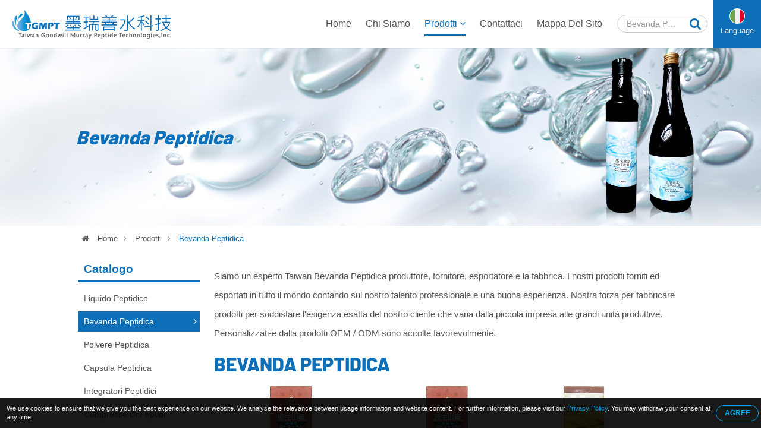

--- FILE ---
content_type: text/html; charset=UTF-8
request_url: https://www.bioactive-peptide.com/it/peptide-drink.html
body_size: 7641
content:

<!DOCTYPE HTML>
<html lang="it">
<head>
	<meta charset="utf-8" />
	<meta name="viewport" content="width=device-width, initial-scale=1.0" />	
	<meta name="format-detection" content="telephone=no">
	<meta name="google-site-verification" content="Q1scuAkbcz9ubMtoZzfK5H_cdVXcV0U8aOSrhBmxV70" />
	<meta name="yandex-verification" content="34a4636933038a3e" />
			<title>Bevanda Peptidica Produttore. Acquista alta qualità Bevanda Peptidica da Taiwan</title>
<meta name="keywords" content="Bevanda Peptidica,taiwan,produttore,prezzo,migliore,fabbrica,fornitori,grossista,produttori,azienda,distributore,fornitore,Bevande Integratori" >
<meta name="description" content="Trova e acquista Bevanda Peptidica al miglior prezzo dal produttore o fornitore in Taiwan. Ottieni i dettagli di contatto e l'indirizzo di produttori, fornitori, società e fabbrica di Bevanda Peptidica in Taiwan" >
		<meta name="robots" content="noodp"/>

	<meta property="og:title" content="Bevanda Peptidica Produttore. Acquista alta qualità Bevanda Peptidica da Taiwan. ">
	<meta property="og:description" content="Trova e acquista Bevanda Peptidica al miglior prezzo dal produttore o fornitore in Taiwan. Ottieni i dettagli di contatto e l'indirizzo di produttori, fornitori, società e fabbrica di Bevanda Peptidica in Taiwan">
	<meta property="og:url" content="https://www.bioactive-peptide.com/it/peptide-drink.html">
	<meta property="og:image" content="https://www.bioactive-peptide.com/img/site.png">
	<meta property="og:site_name" name="author" content="Taiwan Goodwill Murray Peptide Technologies, lnc.">
	<meta property="og:type" content="website">
	<meta property="og:locale" content="en-US" />
	<meta property="og:locale:alternate" content="zh_TW" />
	<meta name="twitter:card" content="summary_large_image">

	<link rel="shortcut icon" href="img/fav.ico">
	<link rel="canonical" href="https://www.bioactive-peptide.com/it/peptide-drink.html" />
	<link rel="alternate" type="application/rss+xml" title="Taiwan Goodwill Murray Peptide Technologies, lnc." href="rss.xml" />

	<!-- Hreflang -->
		<link rel="alternate" hreflang="en" href="https://www.bioactive-peptide.com/peptide-drink.html" />
	<link rel="alternate" hreflang="fr" href="https://www.bioactive-peptide.com/fr/peptide-drink.html" />
	<link rel="alternate" hreflang="de" href="https://www.bioactive-peptide.com/de/peptide-drink.html" />
	<link rel="alternate" hreflang="ru" href="https://www.bioactive-peptide.com/ru/peptide-drink.html" />
	<link rel="alternate" hreflang="pt" href="https://www.bioactive-peptide.com/pt/peptide-drink.html" />
	<link rel="alternate" hreflang="it" href="https://www.bioactive-peptide.com/it/peptide-drink.html" />
	<link rel="alternate" hreflang="hi" href="https://www.bioactive-peptide.com/hi/peptide-drink.html" />
	<link rel="alternate" hreflang="es" href="https://www.bioactive-peptide.com/es/peptide-drink.html" />
	<link rel="alternate" hreflang="nl" href="https://www.bioactive-peptide.com/nl/peptide-drink.html" />
	<link rel="alternate" hreflang="ar" href="https://www.bioactive-peptide.com/ar/peptide-drink.html" />
	<link rel="alternate" hreflang="th" href="https://www.bioactive-peptide.com/th/peptide-drink.html" />
	<link rel="alternate" hreflang="id" href="https://www.bioactive-peptide.com/id/peptide-drink.html" />
	<link rel="alternate" hreflang="bn" href="https://www.bioactive-peptide.com/bn/peptide-drink.html" />
	<link rel="alternate" hreflang="tr" href="https://www.bioactive-peptide.com/tr/peptide-drink.html" />
	<link rel="alternate" hreflang="vi" href="https://www.bioactive-peptide.com/vi/peptide-drink.html" />
	<link rel="alternate" hreflang="tw" href="https://www.bioactive-peptide.com/tw/peptide-drink.html" />
	
	<script type="application/ld+json">
	{
		"@context": "http://schema.org",
		"@type": "WebSite",
		"url": "https://www.bioactive-peptide.com",
		"headline": "Bevanda Peptidica Produttore. Acquista alta qualità Bevanda Peptidica da Taiwan. ",
		"description": "Trova e acquista Bevanda Peptidica al miglior prezzo dal produttore o fornitore in Taiwan. Ottieni i dettagli di contatto e l'indirizzo di produttori, fornitori, società e fabbrica di Bevanda Peptidica in Taiwan",
		"name": "Taiwan Goodwill Murray Peptide Technologies, lnc.",
		"image": "https://www.bioactive-peptide.com/img/site.png"
	}
	</script>
	
	<!-- lang = ar style -->
		<!-- new_trans_lang style -->
	<style>
		.dropbtn{
			background: url(img/lan/fl_it@2x.png) 50% 15px no-repeat;
			background-size: 24px auto;
		}
	</style>
	<link type="text/css" rel="stylesheet" href="css/style.css">
	<style>
		.eupopup-container {
			background: rgba(0,0,0,.9);
			font-size: 0;
			text-align: center;
			display: none;
			z-index: 99;
			padding: 10px 5px;
			margin: 0;
		}

		.eupopup-container-top,
		.eupopup-container-fixedtop{
			position: fixed;
			bottom: 0; left: 0; right: 0;
			z-index: 999999999;
		}

		.eupopup-container-fixedtop{
			position: fixed;
		}

		.eupopup-container-bottom{
			position: fixed;
			bottom: 0; left: 0; right: 0;
		}

		.eupopup-container-bottomleft,
		.eupopup-container-bottomleft{
			position: fixed;
			bottom: 10px;
			left: 10px;
			width: 300px;
		}

		.eupopup-container-bottomright{
			position: fixed;
			bottom: 10px;
			right: 10px;
			width: 300px;
		}

		.eupopup-closebutton {
			font-size: 3rem;
			font-weight: 100;
			line-height: 3.5rem;
			color: #ddd;
			position: absolute;
			top: 0;
			right: 0;
			padding: 5px 10px;
		}
		.eupopup-closebutton:hover,
		.eupopup-closebutton:active {
			color: #fff;
			text-decoration: none;
		}

		.eupopup-head{
			font-size: 13px;
			line-height: 15px;
			font-weight: bold;
			color: #ffda33;
			text-align: left;
			padding: 5px 0;
		}

		.eupopup-body {
			color: #eee;
			font-size: 11px;
			line-height: 15px;
			display: inline-block;
			text-align: left;
			/*width: calc(100% - 70px);*/
			vertical-align: middle;
			padding: 0 5px;
		}
		.eupopup-body a{
			color: #00a3e7;
			text-decoration: none;
		}
		.eupopup-body a:hover{
			color: #fff;
		}

		.eupopup-buttons{
			display: inline-block;
			vertical-align: middle;
			width: 70px;
		}

		.eupopup-button_1{
			font-weight: bold;
			font-size: 12px;
			line-height: 15px;
		}

		.eupopup-button_2{
			font-weight: normal;
			font-size: 13px;
			line-height: 20px;
		}

		.eupopup-buttons a{
			color: #00a3e7;
			border: 1px solid #00a3e7;
			padding: 5px 10px;
			border-radius: 30px;
			width: 50px;
			display: block;
		}
		.eupopup-buttons a:hover{
			color: #fff;
			border: 1px solid #fff;
		}
				@media (max-width: 1371px){
			.eupopup-body{
				width: calc(100% - 82px);
			}
		}
				@media (max-width: 460px){
			.eupopup-body{
				display: block;
				width: 100%;
				margin: 0 0 5px 0;
				padding: 0;
			}
			.eupopup-buttons {
			    display: block;
			    margin: 0 auto;
			}
		}
		@media (max-width: 812px) and (max-height: 375px){
						.eupopup-body{
				width: calc(100% - 82px);
			}
					}
		@media (max-width: 736px) and (max-height: 414px){
						.eupopup-body{
				width: calc(100% - 82px);
			}
					}
		@media (max-width: 667px) and (max-height: 375px){
			.eupopup-body{
				width: calc(100% - 82px);
			}
		}
		@media (max-width: 568px) and (max-height: 320px){
			.eupopup-body{
				width: calc(100% - 82px);
			}
		}
	</style>
</head>
<body itemscope itemtype="http://schema.org/WebPage">
<!-- Menu | Mobile, Pad Ver -->
<div id="mobileMenu" class="mobile_menu_list">
	<!-- mobile_menu_top -->
	<div class="mobile_menu_top">
		<!-- search -->
		<div id="sb-search_m" class="search_area_m">
			<form action="search.php" method="get">
				<label for="search">Please type search text...</label>
				<input class="search_text" type="text" value="Bevanda Peptidica" name="q" id="search_m" />
				<button class="btn_search" type="submit" value="search" title="Search"><i class="fa fa-search"></i></button>
			</form>
		</div>
		<div class="btn_close_menu"><a href="javascript:void(0)" onclick="closeNav()" title="Close Menu">&#x2715;</a></div>
	</div>
	<ul itemscope itemtype="http://schema.org/Menu">
		<li itemprop="name" class=""><a href="index.html" title="Home"><i class="fa fa-home"></i>Home</a></li>
		<li itemprop="name" class=""><a href="introduction.html" title="Chi Siamo"><i class="fa fa-users"></i>Chi Siamo</a></li>
		<li itemprop="name" class=" active"><a href="products.html" title="Prodotti"><i class="fa fa-list"></i>Prodotti <i class="fa fa-angle-down"></i></a>
			<ul itemscope itemtype="http://schema.org/MenuSection">
															<li itemprop="name"><a href="peptide-liquid.html" title="Liquido Peptidico">Liquido Peptidico</a>
																	<li itemprop="name" class="active"><a href="peptide-drink.html" title="Bevanda Peptidica">Bevanda Peptidica</a>
					<ul>
										</ul>
				</li>
																		<li itemprop="name"><a href="peptide-powder.html" title="Polvere Peptidica">Polvere Peptidica</a>
																						<li itemprop="name"><a href="peptide-capsule.html" title="Capsula Peptidica">Capsula Peptidica</a>
																						<li itemprop="name"><a href="peptide-supplements.html" title="Integratori Peptidici">Integratori Peptidici</a>
																						<li itemprop="name"><a href="peptide-tablets.html" title="Compresse Di Peptidi">Compresse Di Peptidi</a>
																						<li itemprop="name"><a href="peptides-for-skin.html" title="Peptidi Per La Pelle">Peptidi Per La Pelle</a>
																						<li itemprop="name"><a href="peptide-products.html" title="Prodotti Peptidici">Prodotti Peptidici</a>
													</ul>
		</li>
		<li itemprop="name" class=""><a href="contact.html" title="Contattaci"><i class="fa fa-envelope"></i>Contattaci</a></li>
		<li itemprop="name" class=""><a href="sitemap.html" title="Mappa Del Sito"><i class="fa fa-sitemap"></i>Mappa Del Sito</a></li>
	</ul>
</div>


<!-- Wrapper Start -->
<div class="wrapper" id="main">
	<!-- Header -->
	<header class="fadeIn">
		<!-- btn_Mobile_Menu -->
		<div class="btn_mobile_menu" onclick="openNav()" title="Open Menu"><a>&#9776;</a></div>


		<!-- logo -->
		<div class="logo">
			<a href="index.html" title="Taiwan Goodwill Murray Peptide Technologies, lnc."></a>
		</div>

		<!-- Top -->
		<div class="top">
			<!-- search -->
			<div id="sb-search" class="search_area">
				<form action="search.php" method="get">
					<label for="search">Please type search text...</label>
					<input class="search_text" type="text" value="Bevanda Peptidica" name="q" id="search" />
					<button class="btn_search" type="submit" value="search" title="Search"><i class="fa fa-search"></i></button>
				</form>
			</div>

			<!-- trans lang -->
			<div class="trans_lang">
				<!-- PC Ver -->
				<a href="#" onclick="langDropdown()" class="dropbtn" title="Italian, Italiano">
					 Language				</a>
				
				<!-- Mobile, Pad Ver -->
				<!-- <a href="#"  title="Italian, Italiano">
										<img onclick="langDropdown()" class="dropbtn mobile" src="img/lan/fl_it@2x.png" alt="Italiano"/>
					 
				</a> -->

				<div id="lang_Dropdown" class="trans_lang_content fadeIn">
					<div class="title">Choose Language:</div>
										<ul>
																	<li><a href="/peptide-drink.html" 
								title="English"
															><img src="img/lan/fl_en@2x.png" alt="English"/> English</a></li>
																	<li><a href="/fr/peptide-drink.html" 
								title="French, Français"
															><img src="img/lan/fl_fr@2x.png" alt="Français"/> Français</a></li>
																	<li><a href="/de/peptide-drink.html" 
								title="German, Deutsch"
															><img src="img/lan/fl_de@2x.png" alt="Deutsch"/> Deutsch</a></li>
																	<li><a href="/ru/peptide-drink.html" 
								title="Russian, Русский"
															><img src="img/lan/fl_ru@2x.png" alt="Русский"/> Русский</a></li>
																	<li><a href="/pt/peptide-drink.html" 
								title="Portuguese, Português"
															><img src="img/lan/fl_pt@2x.png" alt="Português"/> Português</a></li>
																	<li><a href="/it/peptide-drink.html" 
								title="Italian, Italiano"
								 class="cur"							><img src="img/lan/fl_it@2x.png" alt="Italiano"/> Italiano</a></li>
																	<li><a href="/hi/peptide-drink.html" 
								title="Hindi, हिन्दी"
															><img src="img/lan/fl_hi@2x.png" alt="हिन्दी"/> हिन्दी</a></li>
																	<li><a href="/es/peptide-drink.html" 
								title="Spanish, Español"
															><img src="img/lan/fl_es@2x.png" alt="Español"/> Español</a></li>
																	<li><a href="/nl/peptide-drink.html" 
								title="Dutch, Nederlandse"
															><img src="img/lan/fl_nl@2x.png" alt="Nederlandse"/> Nederlandse</a></li>
																	<li><a href="/ar/peptide-drink.html" 
								title="Arabic, العربية"
															><img src="img/lan/fl_ar@2x.png" alt="العربية"/> العربية</a></li>
																	<li><a href="/vi/peptide-drink.html" 
								title="Vietnamese, Tiếng Việt"
															><img src="img/lan/fl_vi@2x.png" alt="Tiếng Việt"/> Tiếng Việt</a></li>
																	<li><a href="/th/peptide-drink.html" 
								title="Thai, ภาษาไทย"
															><img src="img/lan/fl_th@2x.png" alt="ภาษาไทย"/> ภาษาไทย</a></li>
																	<li><a href="/id/peptide-drink.html" 
								title="Indonesian, Bahasa Indonesia"
															><img src="img/lan/fl_id@2x.png" alt="Bahasa Indonesia"/> Bahasa Indonesia</a></li>
																	<li><a href="/bn/peptide-drink.html" 
								title="Bengali, বাঙ্গালী"
															><img src="img/lan/fl_bn@2x.png" alt="বাঙ্গালী"/> বাঙ্গালী</a></li>
																	<li><a href="/tr/peptide-drink.html" 
								title="Turkish, Türk"
															><img src="img/lan/fl_tr@2x.png" alt="Türk"/> Türk</a></li>
																	<li><a href="/tw/peptide-drink.html" 
								title="Traditional Chinese, 繁體中文"
															><img src="img/lan/fl_tw@2x.png" alt="繁體中文"/> 繁體中文</a></li>
										</ul>
				</div>
			</div>
		</div>

		<!-- Menu | PC Ver -->
		<div itemscope itemtype="http://schema.org/Menu" class="menu">
			<ul>
				<li itemprop="name" class=""><a href="index.html" title="Home">Home</a></li>
				<li itemprop="name" class=""><a href="introduction.html" title="Chi Siamo">Chi Siamo</a></li>
				<li itemprop="name" class="dropdown active"><a href="products.html" title="Prodotti">Prodotti <i class="fa fa-angle-down"></i></a>
					<ul itemscope itemtype="http://schema.org/MenuSection" class="dropdown-content fadeIn">
											<li itemprop="name"><a href="peptide-liquid.html" title="Liquido Peptidico">Liquido Peptidico</a>
							<ul>
														</ul>
						</li>
											<li itemprop="name"><a href="peptide-drink.html" title="Bevanda Peptidica">Bevanda Peptidica</a>
							<ul>
														</ul>
						</li>
											<li itemprop="name"><a href="peptide-powder.html" title="Polvere Peptidica">Polvere Peptidica</a>
							<ul>
														</ul>
						</li>
											<li itemprop="name"><a href="peptide-capsule.html" title="Capsula Peptidica">Capsula Peptidica</a>
							<ul>
														</ul>
						</li>
											<li itemprop="name"><a href="peptide-supplements.html" title="Integratori Peptidici">Integratori Peptidici</a>
							<ul>
														</ul>
						</li>
											<li itemprop="name"><a href="peptide-tablets.html" title="Compresse Di Peptidi">Compresse Di Peptidi</a>
							<ul>
														</ul>
						</li>
											<li itemprop="name"><a href="peptides-for-skin.html" title="Peptidi Per La Pelle">Peptidi Per La Pelle</a>
							<ul>
														</ul>
						</li>
											<li itemprop="name"><a href="peptide-products.html" title="Prodotti Peptidici">Prodotti Peptidici</a>
							<ul>
														</ul>
						</li>
										</ul>
				</li>
				<li itemprop="name" class=""><a href="contact.html" title="Contattaci">Contattaci</a></li>
				<li itemprop="name" class=""><a href="sitemap.html" title="Mappa Del Sito">Mappa Del Sito</a></li>
			</ul>
		</div>
	</header>
	
	<!-- Detail Banner -->
<div class="banner_content fade_Address">
	<div class="title">
		<!-- key h1 | PC Ver -->
		<div class="key_h1">
						<h1 itemprop="name">Bevanda Peptidica</h1>
					</div>
	</div>
	<div class="banner_item"></div>
</div>

<!-- Address -->
<div class="address fade_Address">
	<ul>
		<li><a href="index.html" title="Home"><i class="fa fa-home"></i> Home</a><i class="fa fa-angle-right"></i></li>
					<li class=""><a href="products.html" title="Prodotti">Prodotti</a><i class="fa fa-angle-right"></i></li>
			<li class="active"><a href="http://www.bioactive-peptide.com/it/peptide-drink.html" title="Bevanda Peptidica">Bevanda Peptidica</a></li>
				
	</ul>
</div>

<!-- Content -->
<section id="content">
	<!-- Left_Side -->
	<div class="left_side fade_Sidebar">
		<!-- Side Menu -->
<div class="side_title">Catalogo</div>
<aside itemscope itemtype="http://schema.org/MenuSection" class="side_menu">
	<ul>
			
									<li itemprop="name"><a href="peptide-liquid.html" title="Liquido Peptidico">Liquido Peptidico</a>
				</li>
							
		
			
					<li itemprop="name" class="select"><a href="peptide-drink.html" title="Bevanda Peptidica">Bevanda Peptidica</a><i class="fa fa-angle-right"></i>
							</li>
				
		
			
									<li itemprop="name"><a href="peptide-powder.html" title="Polvere Peptidica">Polvere Peptidica</a>
				</li>
							
		
			
									<li itemprop="name"><a href="peptide-capsule.html" title="Capsula Peptidica">Capsula Peptidica</a>
				</li>
							
		
			
									<li itemprop="name"><a href="peptide-supplements.html" title="Integratori Peptidici">Integratori Peptidici</a>
				</li>
							
		
			
									<li itemprop="name"><a href="peptide-tablets.html" title="Compresse Di Peptidi">Compresse Di Peptidi</a>
				</li>
							
		
			
									<li itemprop="name"><a href="peptides-for-skin.html" title="Peptidi Per La Pelle">Peptidi Per La Pelle</a>
				</li>
							
		
			
									<li itemprop="name"><a href="peptide-products.html" title="Prodotti Peptidici">Prodotti Peptidici</a>
				</li>
							
		
	    </ul>
</aside>	</div>	

	<!-- Content_Detail -->
	<div class="content_detail fade_Content_Detail">
		<div class="desp2">Siamo un esperto Taiwan <strong>Bevanda Peptidica</strong> produttore, fornitore, esportatore e la fabbrica. I nostri prodotti forniti ed esportati in tutto il mondo contando sul nostro talento professionale e una buona esperienza. Nostra forza per fabbricare prodotti per soddisfare l'esigenza esatta del nostro cliente che varia dalla piccola impresa alle grandi unità produttive. Personalizzati-e dalla prodotti OEM / ODM sono accolte favorevolmente.</div>
		<h2><a href="http://www.bioactive-peptide.com/it/peptide-drink.html" title="Bevanda Peptidica">Bevanda Peptidica</a></h2>
				
		<div class="products_area">
			
	<div class="products_items">
		<div class="products_photo">
			<a href="woman-supplements.html" title="Integratori Donna - P00000A009">
				<div class="mask">
					<i class="fa fa-search"></i>View Detail				</div>
				<img src="productpic/pb_nyrm1700724121.jpg" alt="Integratori Donna - P00000A009" title="Integratori Donna - P00000A009"/>
			</a>
		</div>
		<div class="products_name"><a href="woman-supplements.html" title="Integratori Donna - P00000A009">Integratori Donna</a></div>
		<div class="products_model"><a href="woman-supplements.html" title="Integratori Donna - P00000A009">P00000A009</a></div>
		<div class="product_cate_detail">Bevanda al peptide di ignameBottiglia in vetro da 300ml
Gli ingredienti principali sono l&#39;igname nativo di Alishan e peptidi bioattivi marini a piccole molecole.
Gli ingredienti principali sono l&#39;igname nativo di AlishanL&#39;estratto di sottile-l&#39;igname selvatico in foglia è un antiossidante e antiossidante naturale-sostanza infiammatoria.L&#39;igname contiene vitamina B1 che può metabolizzare il glucosio nel sangue,magnesio e zinco,materiali per produrre insulina,enzimi digestivi,amilasi,eccetera.Quando si sbucciano le patate dolci,la parte appiccicosa prodotta è la mucina.La mucina è un polisaccaride in grado di avvolgere il cibo mangiato insieme nell&#39;intestino e rallentare l&#39;assorbimento degli zuccheri.Perciò,può inibire il rapido aumento dei livelli di zucchero nel sangue e risparmiare insulina.Può prevenire la precipitazione dei lipidi nel sangue sulle pareti dei vasi sanguigni e ridurre il rischio di malattie cardiovascolari.
Inoltre,la ricerca ha scoperto che la componente nutritiva diosgenina nell&#39;igname ha una struttura simile a quella di una saponina steroidea.È un deidroepiandrosterone naturale,che può stimolare le cellule a produrre lipidi umani,promuovere la sintesi degli ormoni endocrini,e quindi promuovere il metabolismo cellulare,quindi l&#39;igname può migliorare vari sintomi e disagi delle donne in menopausa,compreso il lavaggio,insonnia,palpitazioni,cattivo umore.                  </div>
	</div>

	<div class="products_items">
		<div class="products_photo">
			<a href="yam-supplements.html" title="Supplementi Di Igname - P00000A010">
				<div class="mask">
					<i class="fa fa-search"></i>View Detail				</div>
				<img src="productpic/pb_bfog1700724126.jpg" alt="Supplementi Di Igname - P00000A010" title="Supplementi Di Igname - P00000A010"/>
			</a>
		</div>
		<div class="products_name"><a href="yam-supplements.html" title="Supplementi Di Igname - P00000A010">Supplementi Di Igname</a></div>
		<div class="products_model"><a href="yam-supplements.html" title="Supplementi Di Igname - P00000A010">P00000A010</a></div>
		<div class="product_cate_detail">Bevanda al peptide di ignameBottiglia in vetro da 300 ml
Gli ingredienti principali sono l&#39;igname nativo di Alishan e peptidi bioattivi marini a piccole molecole.Caratteristiche:L&#39;ingrediente speciale”diosgenina”nell&#39;igname può migliorare la concentrazione dei lipidi nel sangue e aiutare a prevenire le malattie cardiovascolari.La mucina dell&#39;igname può avvolgere il cibo mangiato insieme nell&#39;intestino e rallentare l&#39;assorbimento dello zucchero,inibendo così il rapido aumento dei livelli di zucchero nel sangue.Inoltre,proteine del muco,vitamine,le fibre alimentari e gli oligoelementi possono prevenire la precipitazione dei lipidi nel sangue sulla parete dei vasi sanguigni e ridurre il rischio di malattie cardiovascolari.Gli ignami sono anche ricchi di ioni potassio,che aiutano a controllare la pressione sanguigna.Inoltre,la componente nutritiva diosgenina presente nelle patate dolci può promuovere la sintesi degli ormoni endocrini,aumentando così il metabolismo cellulare.Perciò,può trattare vari sintomi e disagi delle donne in menopausa,compreso il lavaggio,insonnia,L&#39;igname può migliorare le palpitazioni,cattivo umore,eccetera.Estrazione brevettata esclusivamente di Murray’s peptidi attivi di piccole molecole e uno speciale processo brevettato per trattenere completamente gli ingredienti attivi.I peptidi lo sono”Tutto-nutrienti utili per le cellule” .Piccole molecole possono essere assorbite e utilizzate direttamente dal corpo.Possono attivare vari sistemi del corpo,equilibrare l’immunità umana,riparare le cellule danneggiate,e mantenere il normale metabolismo cellulare.                  </div>
	</div>

	<div class="products_items">
		<div class="products_photo">
			<a href="gac-supplements.html" title="Integratori Gac - P00000A011">
				<div class="mask">
					<i class="fa fa-search"></i>View Detail				</div>
				<img src="productpic/pb_4xrl1700724134.jpg" alt="Integratori Gac - P00000A011" title="Integratori Gac - P00000A011"/>
			</a>
		</div>
		<div class="products_name"><a href="gac-supplements.html" title="Integratori Gac - P00000A011">Integratori Gac</a></div>
		<div class="products_model"><a href="gac-supplements.html" title="Integratori Gac - P00000A011">P00000A011</a></div>
		<div class="product_cate_detail">Bevanda peptidica GacBottiglia in vetro da 300ml
Gli ingredienti principali sono il frutto Gac e peptidi bioattivi marini a piccole molecole
Frutto Gac
	Conosciuto come”frutto del paradiso” ,un multitutto in uno-nutriente.
	Il contenuto di licopene nel frutto del gac è 76 volte quello del pomodoro,e il contenuto di&beta;-il carotene è 15 volte quello della carota.Inoltre.
	Contiene anche luteina,Q10,Omega-3,eccetera.,con più ingredienti.
	Coenzima Q10,che è considerato un prodotto sacro per la cura della pelle,è un nutriente per abbellire la pelle e promuovere il metabolismo.
	Omega-3 integra gli acidi grassi che generalmente mancano nell&#39;assunzione delle persone moderne e aiuta la salute del cuore e della pressione sanguigna.
	Il frutto Gac è anche ricco di fibre alimentari,che può aiutare a mantenere la funzione del tratto digestivo.

Il miglior integratore nutrizionale per”Utenti di telefoni cellulari” Frutto Gac’Il suo straordinario contenuto di licopene è la scelta migliore per l&#39;antibiotico-radiazioni e anti-ossidazione tra tutta la frutta e la verdura. ẞil carotene è come un collirio naturale,può proteggere la lubrificazione e la trasparenza della cornea e impedire che venga danneggiata dalla luce blu e dalle radiazioni dei prodotti informatici 3C o dei telefoni cellulari e dei televisori.Lungo-assunzione a termine diẞil carotene può proteggere i tuoi occhi e promuovere rapidamente la salute degli occhi..Lungo-assunzione a termine diẞil carotene può proteggere i tuoi occhi.Assunzione continua diẞil carotene può proteggere i tuoi occhi e promuovere rapidamente la salute degli occhi.
Consumo giornaliero di circa 30c.C.soluzione madre+acqua bollita 5~10 volte</div>
	</div>

	<div class="products_items">
		<div class="products_photo">
			<a href="gac-drink.html" title="Bevanda Gac - P00000A012">
				<div class="mask">
					<i class="fa fa-search"></i>View Detail				</div>
				<img src="productpic/pb_8jt71700724139.jpg" alt="Bevanda Gac - P00000A012" title="Bevanda Gac - P00000A012"/>
			</a>
		</div>
		<div class="products_name"><a href="gac-drink.html" title="Bevanda Gac - P00000A012">Bevanda Gac</a></div>
		<div class="products_model"><a href="gac-drink.html" title="Bevanda Gac - P00000A012">P00000A012</a></div>
		<div class="product_cate_detail">Bevanda peptidica GacBottiglia in vetro da 300 ml
Gli ingredienti principali sono il frutto Gac e peptidi bioattivi marini a piccole molecole.Caratteristiche:Tutto in uno multiplo-nutriente,conosciuto come”Frutto del Paradiso” Il rapporto di ricerca pubblicato dal Dipartimento dell&#39;Agricoltura degli Stati Uniti(USDA)nel 2004 ha inoltre sottolineato che il contenuto di licopene nel frutto del gac è 76 volte quello del pomodoro,e il contenuto di&beta;-il carotene è 15 volte quello della carota.Inoltre,contiene anche luteina,Q10,Omega-3,eccetera.,con più ingredienti.
Il miglior integratore nutrizionale per”Utenti di telefoni cellulari” Per prodotti informatici 3C,cellulari,anti-Luce blu e radiazioni della TV,frutto gac’Il suo straordinario contenuto di licopene è la scelta migliore per l&#39;antibiotico-radiazioni e anti-ossidazione tra tutta la frutta e la verdura. ẞil carotene è come un collirio naturale,protegge la lubrificazione e la trasparenza della cornea,e promuove rapidamente la salute degli occhi.Lungo-assunzione a termine diẞil carotene può proteggere i tuoi occhi.
Tra loro,Coenzima Q10,che è considerato un prodotto sacro per la cura della pelle,è un nutriente per abbellire la pelle e promuovere il metabolismo,e Omega-3 è un acido grasso che le persone moderne generalmente non assumono abbastanza.Il frutto Gac è anche ricco di fibre alimentari,che può aiutare a mantenere la funzione del tratto digestivo.
Consumo giornaliero di circa 30c.C.soluzione madre+acqua bollita 5~10 volte
                   </div>
	</div>
<div class="horizon"><div class="horizon_bg"></div></div>
		</div>
		<div class="desp3">Siamo molto fiduciosi di avere la capacità di produrre e fornire i migliori prodotti <strong>Bevanda Peptidica</strong> e i prezzi sono molto competitivi. Se il tuo acquisto a lungo termine ti aiuterà a conquistare il mercato, sarai sicuramente soddisfatto dei nostri prodotti e servizi.</div>
	</div>
</section>

	<!-- Footer -->
	<footer class="fade_Footer">
		<!-- Contact_Us_Area -->
		<div class="contact_us_area">
			<span>Taiwan Goodwill Murray Peptide Technologies, lnc.</span>
			<ul>
				<li style="display: block;">ADD: 7F., No. 119, Sec. 3, Minsheng E. Rd., Songshan Dist., Taipei City 105, Taiwan</li>
				<li>TEL: +886-2-27124709</li>
				<li>FAX: +--</li>
			</ul>
		</div>

		<!-- Footer_Menu -->
		<div class="footer_menu">
			<ul>
				<li><a href="index.html" title="Home">Home</a></li>
				<li><a href="products.html" title="Prodotti">Prodotti</a></li>
				<li><a href="sitemap.html" title="Mappa Del Sito">Mappa Del Sito</a></li>
				<li><a href="privacy-policy.html" title="Privacy Policy">Privacy Policy</a></li>
			</ul>
		</div>

		<!-- Footer_Multi_Lang -->
				<div class="footer_multi_lang">
							<a href="/peptide-drink.html" title="Peptide Drink">Peptide Drink</a>				 | 							<a href="/fr/peptide-drink.html" title="Boisson Peptidique">Boisson Peptidique</a>				 | 							<a href="/de/peptide-drink.html" title="Peptidgetränk">Peptidgetränk</a>				 | 							<a href="/ru/peptide-drink.html" title="Пептидный Напиток">Пептидный Напиток</a>				 | 							<a href="/pt/peptide-drink.html" title="Bebida Peptídica">Bebida Peptídica</a>				 | 							Bevanda Peptidica				 | 							<a href="/hi/peptide-drink.html" title="पेप्टाइड पेय">पेप्टाइड पेय</a>				 | 							<a href="/es/peptide-drink.html" title="Bebida Peptídica">Bebida Peptídica</a>				 | 							<a href="/nl/peptide-drink.html" title="Peptide drankje">Peptide drankje</a>				 | 							<a href="/ar/peptide-drink.html" title="مشروب الببتيد">مشروب الببتيد</a>				 | 							<a href="/vi/peptide-drink.html" title="Nước uống peptide">Nước uống peptide</a>				 | 							<a href="/th/peptide-drink.html" title="เครื่องดื่มเปปไทด์">เครื่องดื่มเปปไทด์</a>				 | 							<a href="/id/peptide-drink.html" title="Minuman Peptida">Minuman Peptida</a>				 | 							<a href="/bn/peptide-drink.html" title="পেপটাইড পানীয়">পেপটাইড পানীয়</a>				 | 							<a href="/tr/peptide-drink.html" title="Peptit İçeceği">Peptit İçeceği</a>				 | 							<a href="/tw/peptide-drink.html" title="胜肽飲">胜肽飲</a>									</div>
		
		<div class="footer_bottom">
			<!-- XML Area -->
			<div class="xml_area">
				<ul>
					<li><a href="sitemap.html" title="HTML Sitemap">HTML Sitemap</a></li>
					<li><a href="sitemap.xml" title="XML Sitemap">XML Sitemap</a></li>
					<li><a href="rss.xml" title="RSS Feeds">RSS Feeds</a></li>
				</ul>
			</div>

			<!-- Copyright | PC & Mobile -->
			<div itemprop="copyrightHolder" class="copyright">Copyright © 2024 ITPAC.org All rights reserved.</div>
	    </div>
	    
	    <!-- GotoTOP -->
		<div class="btn_top"><a href="#top" title="Go to TOP"><span id="gototop"></span></a></div>
	</footer>	
</div>
<!-- Wrapper_End -->

<!-- EU GDPR -->
<div class="eupopup"></div>

<!-- Java Script Start -->
	<script defer src='js/jquery.min.js'></script>
	<script defer src='js/script.js'></script>
	<script defer src='js/retina.min.js'></script>
	<script defer src='js/retina.js'></script>
	<script defer src='js/gdpr.js'></script>
<!-- Java Script End -->
</body>
</html>